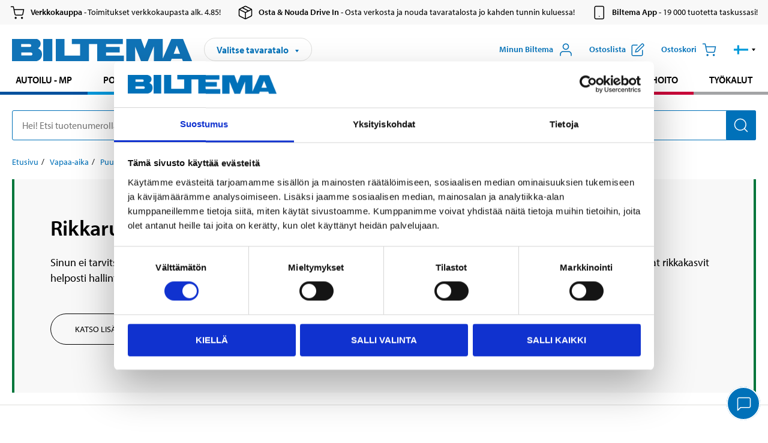

--- FILE ---
content_type: text/html; charset=utf-8
request_url: https://www.biltema.fi/vapaa-aika/puutarha/istuttaminen/rikkaruohojen-torjunta/
body_size: 16998
content:

<!DOCTYPE html>
<!--[if IE]><html class="lt-ie10" lang="fi"><![endif]-->
<!--[if !IE]><!-->
<html lang="fi">
<!--<![endif]-->

<head>
        <title>Rikkakasvien torjunta – poista rikkaruohot helposti ja tehokkaasti - Biltema.fi</title>
        <meta name="description" content="Tutustu torjuntavaihtoehtojen valikoimaamme ja h&#228;vit&#228; rikkakasvit puutarhastasi tehokkaasti. Osta verkosta tai l&#228;himm&#228;st&#228; myym&#228;l&#228;st&#228;mme." />

    <meta charset="utf-8" />
    <meta content="IE=edge" http-equiv="X-UA-Compatible" />
    <meta name="viewport" content="width=device-width, initial-scale=1" />
    <meta name="biltema" content="BT20W20" />
    <meta name="version" content="4.0.0.16289" />
    <meta name="generated" content="25.1.2026 10.41.51" />
    <meta name="theme-color" content="#0071b9" />

        <meta name="google-site-verification" content="Ezc2kOwR8-NSSIJH-8R5-9NHUkMPHFkGe3RbUlkmnXs" />


    <script>
        var _imbox = _imbox || [];
        var dataLayer = [];
    </script>

    <script>
        var svgIcons = new XMLHttpRequest();
        svgIcons.open("GET", "/dist/img/svg/svgsprite.svg?v=4.0.0.16289", true);
        svgIcons.send();
        svgIcons.onload = function () {
            if (svgIcons.status < 200 || svgIcons.status >= 400) return;
            var insertSvg = function () { window.document.body.insertAdjacentHTML('afterbegin', '<div class="svg--hide">' + svgIcons.responseText + '</div>'); };
            if (window.document.body) insertSvg();
            else window.document.addEventListener('DOMContentLoaded', insertSvg);
        }
    </script>

    <!-- Google Tag Manager -->
    <script>
        (function(w,d,s,l,i){w[l]=w[l]||[];w[l].push({'gtm.start':
            new Date().getTime(),event:'gtm.js'});var f=d.getElementsByTagName(s)[0],
            j=d.createElement(s),dl=l!='dataLayer'?'&l='+l:'';j.async=true;j.src=
            'https://www.googletagmanager.com/gtm.js?id='+i+dl;f.parentNode.insertBefore(j,f);
        })(window,document,'script','dataLayer','GTM-MBNCJRDW');
    </script>
    <!-- End Google Tag Manager -->

    <script>
        function getCookieValue(cookieName) {
            const cookies = document.cookie.split('; ');
            for (let cookie of cookies) {
                const [name, value] = cookie.split('=');
                if (name === cookieName) {
                    return decodeURIComponent(value);
                }
            }
            return null;
        }
        try {
            const cookieValue = getCookieValue("biltema__user");
            if (cookieValue && cookieValue !== "") {
                const data = JSON.parse(cookieValue);
                window.dataLayer = window.dataLayer || [];
                window.dataLayer.push({
                    login_status: "logged in",
                    user_id: data.id,
                });
            } else {
                window.dataLayer = window.dataLayer || [];
                window.dataLayer.push({
                    login_status: "logged out",
                });
            }
        } catch (error) {
            console.log("An GA event error occurred:", error);
        }
    </script>

    
    

        <meta property="og:type" content="productListing" />
        <meta property="og:title" content="Rikkaruohojen torjunta" />
        <meta property="og:url" content="https://www.biltema.fi/vapaa-aika/puutarha/istuttaminen/rikkaruohojen-torjunta/" />

    
    
                <!-- Test of Google FAQ -->

        <script type="application/ld+json">
        {
            "@context": "https://schema.org",
            "@type": "FAQPage",
            "mainEntity": [
                    
                        {
                            "@type": "Question",
                            "name": "Koska rikkakasvien torjunta-aineita käytetään?",
                            "acceptedAnswer": {
                                "@type": "Answer",
                                "text": "Torjunta-aineita tulee käyttää ensisijaisesti maaliskuun ja syyskuun välisenä aikana. Tällöin rikkakasvit kasvavat eniten ja torjunta-aineet saavuttavat ne tehokkaimmin."
                            }
                        }
                    
                        ,
                    
                        {
                            "@type": "Question",
                            "name": "Mikä on paras tapa rikkaruohojen poistamiseen?",
                            "acceptedAnswer": {
                                "@type": "Answer",
                                "text": "Voit poistaa niitä rikkakasvien torjunta-aineilla tai käsin. Paras tapa riippuu siitä, missä rikkakasvit kasvavat. Voit esimerkiksi kitkeä tai polttaa rikkakasvit tai antaa niiden lakastua rikkakasvien torjunta-ainetta käyttämällä."
                            }
                        }
                    
            ]
        }
        </script>
                <!-- End test of Google FAQ -->


    <link rel="preconnect" href="https://www.googletagmanager.com">
    <link rel="preconnect" href="https://use.typekit.net">
    <link rel="preconnect" href="https://checkout.biltema.com">
    <link rel="preconnect" href="https://shelflocation.biltema.com">
    <link rel="preconnect" href="https://stock.biltema.com">

    <link rel="preload" as="style" href="/dist/css/main.css?v=4.0.0.16289">
    <link rel="preload" as="style" href="https://use.typekit.net/ndd4sqw.css" crossorigin>
    <link rel="stylesheet" href="/dist/css/main.css?v=4.0.0.16289">
    <link rel="stylesheet" href="https://use.typekit.net/ndd4sqw.css" crossorigin>

<link rel="canonical" href="https://www.biltema.fi/vapaa-aika/puutarha/istuttaminen/rikkaruohojen-torjunta/" /><link rel="alternate" href="https://www.biltema.fi/vapaa-aika/puutarha/istuttaminen/rikkaruohojen-torjunta/" hreflang="fi-fi" />
<link rel="alternate" href="https://www.biltema.se/fritid/tradgard/plantering/ograsbekampning/" hreflang="sv-se" />
<link rel="alternate" href="https://www.biltema.se/en-se/leisure/garden/planting/weedkiller/" hreflang="en-se" />
<link rel="alternate" href="https://www.biltema.dk/fritid/haven/plantning/ukrudtsbekampning/" hreflang="da-dk" />
<link rel="alternate" href="https://www.biltema.dk/en-dk/leisure/garden/planting/weedkiller/" hreflang="en-dk" />
<link rel="alternate" href="https://www.biltema.fi/en-fi/leisure/garden/planting/weedkiller/" hreflang="en-fi" />
<link rel="alternate" href="https://www.biltema.fi/sv-fi/fritid/tradgard/plantering/ograsbekampning/" hreflang="sv-fi" />
<link rel="alternate" href="https://www.biltema.no/fritid/hage/planting/ugressbekjemping/" hreflang="nb-no" />
<link rel="alternate" href="https://www.biltema.no/en-no/leisure/garden/planting/weedkiller/" hreflang="en-no" />

    
        <link rel="stylesheet" href="/dist/css/productListingPage.0d30b01024.min.css">

    <script>
        const pathname = window.location.pathname;
        const host = window.location.host;
        [
            "/da-dk",
            "/fi-fi",
            "/nb-no",
            "/sv-se"
        ].forEach((translationSubPath) => {
            const topLevelDomain = translationSubPath.slice(4, 6);
            if (pathname.slice(0, 6).toLowerCase() === translationSubPath && !host.endsWith(topLevelDomain) && !host.endsWith("com")) {
                window.location.replace(`https://${host.slice(0, host.length - 2)}${topLevelDomain}${pathname.slice(6)}`);
            }
        });
        [
            "/en-dk",
            "/en-fi",
            "/en-no",
            "/en-se",
            "/sv-fi",
        ].forEach((translationSubPath) => {
            const topLevelDomain = translationSubPath.slice(4, 6);
            if (pathname.slice(0, 6).toLowerCase() === translationSubPath && !host.endsWith(topLevelDomain) && !host.endsWith("com")) {
                window.location.replace(`https://${host.slice(0, host.length - 2)}${topLevelDomain}${translationSubPath}${pathname.slice(6)}`);
            }
        });
    </script>
<script>NS_CSM_td=56011013;NS_CSM_pd=275116667;NS_CSM_u="/clm10";NS_CSM_col="AAAAAAVU6pchj1apqScVfE5tSDCfThnY7z1OuNUnXXRyZgKF0E2fw3lN9Edpb2YAfpIufapgr9glUAVr/xxVbsdDQrkg";</script><script type="text/javascript">function sendTimingInfoInit(){setTimeout(sendTimingInfo,0)}function sendTimingInfo(){var wp=window.performance;if(wp){var c1,c2,t;c1=wp.timing;if(c1){var cm={};cm.ns=c1.navigationStart;if((t=c1.unloadEventStart)>0)cm.us=t;if((t=c1.unloadEventEnd)>0)cm.ue=t;if((t=c1.redirectStart)>0)cm.rs=t;if((t=c1.redirectEnd)>0)cm.re=t;cm.fs=c1.fetchStart;cm.dls=c1.domainLookupStart;cm.dle=c1.domainLookupEnd;cm.cs=c1.connectStart;cm.ce=c1.connectEnd;if((t=c1.secureConnectionStart)>0)cm.scs=t;cm.rqs=c1.requestStart;cm.rss=c1.responseStart;cm.rse=c1.responseEnd;cm.dl=c1.domLoading;cm.di=c1.domInteractive;cm.dcls=c1.domContentLoadedEventStart;cm.dcle=c1.domContentLoadedEventEnd;cm.dc=c1.domComplete;if((t=c1.loadEventStart)>0)cm.ls=t;if((t=c1.loadEventEnd)>0)cm.le=t;cm.tid=NS_CSM_td;cm.pid=NS_CSM_pd;cm.ac=NS_CSM_col;var xhttp=new XMLHttpRequest();if(xhttp){var JSON=JSON||{};JSON.stringify=JSON.stringify||function(ob){var t=typeof(ob);if(t!="object"||ob===null){if(t=="string")ob='"'+ob+'"';return String(ob);}else{var n,v,json=[],arr=(ob&&ob.constructor==Array);for(n in ob){v=ob[n];t=typeof(v);if(t=="string")v='"'+v+'"';else if(t=="object"&&v!==null)v=JSON.stringify(v);json.push((arr?"":'"'+n+'":')+String(v));}return(arr?"[":"{")+String(json)+(arr?"]":"}");}};xhttp.open("POST",NS_CSM_u,true);xhttp.send(JSON.stringify(cm));}}}}if(window.addEventListener)window.addEventListener("load",sendTimingInfoInit,false);else if(window.attachEvent)window.attachEvent("onload",sendTimingInfoInit);else window.onload=sendTimingInfoInit;</script></head>

<body>
    <!-- Google Tag Manager (noscript) -->
    <noscript>
        <iframe src="https://www.googletagmanager.com/ns.html?id=GTM-MBNCJRDW" accesskey=""height="0" width="0" style="display:none;visibility:hidden"></iframe>
    </noscript>
    <!-- End Google Tag Manager (noscript) -->

    <div href="#react__bypassblock" id="react__bypassblock" class="bypassblock"></div>

    <div id="overlay-root" tabindex="-1" id="react__bypassblock"></div>
    <div id="everything-sticky" tabindex="-1"></div>
    <div id="modal-root" tabindex="-1"></div>
    <div id="react__alert" tabindex="-1"></div>
    
    <input tabindex="-1" type="hidden" id="react__config__field"
           data-version="4.0.0.16289"
           data-currencysymbol=",-"
           data-marketindex="3"
           data-marketlanguage="fi"
           data-locale="fi-FI"
           data-currency="EUR"
           data-imagesbaseurl="https://productimages.biltema.com/v1/image/"
           data-imagesarticlebaseurl="https://productimages.biltema.com/v1/image/article/"
           data-imagesproductbaseurl="https://productimages.biltema.com/v1/image/product/"
           data-trackorderbaseurl="https://trackorder.biltema.com/v1/"
           data-stockbaseurl="https://stock.biltema.com/v1/stock/"
           data-shelfbaseurl="https://shelflocation.biltema.com/v2/ShelfLocation/"
           data-typeaheadbaseurl="https://find.biltema.com/v4/web/typeahead/"
           data-productsbaseurl="https://find.biltema.com/v1/web/products/"
           data-documentsbaseurl="https://docs.biltema.com/"
           data-friendsbaseurl="https://my.biltema.com/"
           data-articlebaseurl="https://articles.biltema.com/"
           data-pricingbaseurl="https://price.biltema.com/v2/"
           data-storesbaseurl="https://stores.biltema.com/v1"
           data-webshopstoreid="399"
           data-EnergyBadgeIds="6,7,8,9,10,11,12,43,44,45,46,48,49,50,55,56,57,58,61,63,70,71,72,73,74,79,80,81,83,84,88,89,90,91,92,93,94"
           data-shoppinglisturl="/ostoskori/"
           data-hasmybiltema="True"
           data-mybiltemarooturl="/minun-biltema/"
           data-recommendationbaseurl="https://productrecommendations.biltema.com/v1"
           data-checkoutsiteurl="https://checkout.biltema.fi/"
           data-checkoutbaseurl="https://checkout.biltema.com/"
           data-trackordersiteurl="https://trackorder.biltema.fi/"
           data-payandcollectinformationpageurl="/tietoja-biltemasta/asiakaspalvelu/ostamiseen-liittyvaa-tietoa/osta-ja-nouda/miten-osta-ja-nouda-toimii/"
           data-haspayandcollect="True"
           data-searchlandingpage="/hakusivu/"
           data-rekopage="/auton-varaosahaku/"
           data-rekolandingpage="/autoilu---mp/"
           data-mcCategory="/autoilu---mp/moottoripyoraily/"
           data-trailerCategory=""
           data-caravanCategory="/vapaa-aika/caravan-tarvikkeet/"
           data-rekobaseurl="https://reko.biltema.com/v1/Reko/"
           data-rekoapiurl="https://reko2.biltema.com/" 
           data-mybiltemaapiurl="https://my.biltema.com/"/>



    <span id="react__statetrigger" tabindex="-1"></span>
        <div class="header__info s__show--on-desktop--small--up">
            <div class="header__info__center">

                        <a href="/tietoja-biltemasta/asiakaspalvelu/ostamiseen-liittyvaa-tietoa/verkkokauppa/" class="header__info__item link--black">
                            <svg class="icon__m icon__left" aria-hidden="true" >
                                <use xlink:href="#icon__cart"></use>
                            </svg>
                            <span class="font__myriad--semibold">Verkkokauppa</span>
                            <span>&nbsp- Toimitukset verkkokaupasta alk. 4.85!</span>
                        </a>
                        <a href="/osta---nouda-drive-in/miten-osta---nouda-drive-in-palvelu-toimii/" class="header__info__item link--black">
                            <svg class="icon__m icon__left" aria-hidden="true" >
                                <use xlink:href="#icon__box"></use>
                            </svg>
                            <span class="font__myriad--semibold">Osta &amp; Nouda Drive In</span>
                            <span>&nbsp- Osta verkosta ja nouda tavaratalosta jo kahden tunnin kuluessa!</span>
                        </a>
                        <a href="/tietoja-biltemasta/asiakaspalvelu/palvelut/biltema-sovellus-puhelimeen/" class="header__info__item link--black">
                            <svg class="icon__m icon__left" aria-hidden="true" >
                                <use xlink:href="#icon__smartphone"></use>
                            </svg>
                            <span class="font__myriad--semibold">Biltema App</span>
                            <span>&nbsp- 19 000 tuotetta taskussasi!</span>
                        </a>

            </div>
        </div>
    <div class="header__container">
        <header role="banner" class="header">

            <button type="button" class="button__menu s__hide--on-tablet--large--up" aria-label="Valikkovaihtoehdot" onClick="javascript:window.toggleMenu(true, '')">
                <svg class="icon icon__blue" aria-hidden="true">
                    <use xlink:href="#icon__hamburger"></use>
                </svg>
                <span class="s__visibility--hidden">Valikko</span>
            </button>

            <a href="/" class="header__logo">
                <img src="/dist/img/logos/biltema-logo.svg" class="header__logo--img" alt="Biltema logo" />
            </a>


<div id="react__storeselector" class="s__noprint"></div>




<nav class="nav__features js__navfeaturemenu">
    <ul>
            <li id="myBiltemaTopMenuItem">
                <button class="button" type="button" onclick="javascript:window.toggleMyBiltemaOverview(true);"
                    aria-label="Avaa Oma Biltema -valikko">
                    <span
                        class="s__show--on-desktop--small--up button__copy--left margin__bottom--auto">Minun Biltema</span>
                    <span class="s__show--on-desktop--small--up button__copy--left s__loggedin s__hide">
                        <span class="s__login__message">
                            Tervetuloa
                        </span>
                        <!--  -->
                    </span>
                    <svg class="icon__m icon__blue margin__bottom--auto" aria-hidden="true">
                        <use xlink:href="#icon__user"></use>
                    </svg>
                </button>
            </li>

            <li>
                <button type="button" onclick="javascript:window.toggleMyBiltemaWishList(true);"
                    title="N&#228;yt&#228; ostoslista"
                    aria-label="N&#228;yt&#228; ostoslista">
                    <span
                        class="s__show--on-desktop--small--up button__copy--left margin__bottom--auto">Ostoslista</span>
                    <svg class="icon__m icon__blue margin__bottom--auto" aria-hidden="true">
                        <use xlink:href="#icon__add-to-list"></use>
                        <span class="s__hide icon__itemindicator icon__itemindicator--grey" id="wishlistIndicator"></span>
                    </svg>
                </button>
            </li>

        <li>
            <button type="button" onclick="javascript:window.toggleCart(true);"
                aria-label="Ostoskori">
                <span
                    class="s__show--on-desktop--small--up button__copy--left margin__bottom--auto">Ostoskori</span>
                <svg class="icon__m icon__blue margin__bottom--auto" aria-hidden="true">
                    <use xlink:href="#icon__cart"></use>
                    <span class="s__hide icon__itemindicator icon__itemindicator--grey" id="cartIndicator"></span>
                </svg>
            </button>
        </li>



    <li class="lang__selector--desktop s__show--on-tablet--large--up">
        <a href="javascript:void(0);" title="Valittu kieli: Suomi (Suomi)" class="js__navfeature--toggle" role="button" aria-label="Valittu kieli: Suomi (Suomi), Katso t&#228;st&#228; valittavana olevat kielivaihtoehdot">
            <svg class="icon" aria-label="Valittu kieli: Suomi (Suomi)">
                <use xlink:href="#icon__flag--FI"></use>
            </svg>
            <svg class="icon__right icon__xxs icon__black" aria-hidden="true">
                <use xlink:href="#icon__arrow--rounded"></use>
            </svg>
        </a>
        <div class="js__navfeature--dropdown langselector--dropdown">
            <ul>
                    <li>
                        <a href="/vapaa-aika/puutarha/istuttaminen/rikkaruohojen-torjunta/" title="Valitse kieli: Suomi (Suomi)">
                            <svg class="icon icon__left" aria-label="Valitse kieli: Suomi (Suomi)">
                                <use xlink:href="#icon__flag--FI"></use>
                            </svg>
                            <span>Suomi (Suomi)</span>
                        </a>
                    </li>
                    <li>
                        <a href="/en-fi/leisure/garden/planting/weedkiller/" title="Valitse kieli: English (Finland)">
                            <svg class="icon icon__left" aria-label="Valitse kieli: English (Finland)">
                                <use xlink:href="#icon__flag--EN"></use>
                            </svg>
                            <span>English (Finland)</span>
                        </a>
                    </li>
                    <li>
                        <a href="/sv-fi/fritid/tradgard/plantering/ograsbekampning/" title="Valitse kieli: Svenska (Finland)">
                            <svg class="icon icon__left" aria-label="Valitse kieli: Svenska (Finland)">
                                <use xlink:href="#icon__flag--SV"></use>
                            </svg>
                            <span>Svenska (Finland)</span>
                        </a>
                    </li>
            </ul>
        </div>
    </li>

    </ul>
</nav>


<div id="react__menu__cart"></div>
<div id="react__menu__mybiltema__overview"></div>
<div id="react__menu__mybiltema__wishlist"></div>
<div id="react__menu__storeSelector"></div>
<div id="react__menu__highlight"></div>

        </header>
    </div>

    <div id="react__mainmenu" class="relative">
        <div class="nav__container s__show--on-tablet--large--up js__menu">
            <nav class="nav__main ">

                <div class="nav__actions s__hide--on-tablet--large--up">
                    <button type="button" class="button__close button__right js__menu--close" aria-label="Sulje valikko">
                        <svg class="icon__s icon__left" aria-hidden="true">
                            <use xlink:href="#icon__close"></use>
                        </svg>
                        <span>Sulje</span>
                    </button>
                </div>



    <ul role="menu" class="nav__menu nav__menu--initial">
            <li role="menuitem" class="border-color--car--mc">
                <a href="/autoilu---mp/">Autoilu - MP</a>
            </li>
            <li role="menuitem" class="border-color--bike">
                <a href="/polkupyorat/">Polkupy&#246;r&#228;t</a>
            </li>
            <li role="menuitem" class="border-color--boat">
                <a href="/veneily/">Veneily</a>
            </li>
            <li role="menuitem" class="border-color--leisure">
                <a href="/vapaa-aika/">Vapaa-aika</a>
            </li>
            <li role="menuitem" class="border-color--home">
                <a href="/koti/">Koti</a>
            </li>
            <li role="menuitem" class="border-color--office">
                <a href="/toimisto---tekniikka/">Toimisto - Multimedia</a>
            </li>
            <li role="menuitem" class="border-color--construction">
                <a href="/rakentaminen/">Rakentaminen</a>
            </li>
            <li role="menuitem" class="border-color--carcare">
                <a href="/autonhoito/">Autonhoito</a>
            </li>
            <li role="menuitem" class="border-color--tools">
                <a href="/tyokalut/">Ty&#246;kalut</a>
            </li>
    </ul>






    <div class="s__hide--on-tablet--large--up langselector--mobile langselector--in-menu">

        <a href="#" title="Valittu kieli: Suomi (Suomi)" class="js__dropdown--toggle langselector__button" role="button" aria-label="Valittu kieli: Suomi (Suomi), Katso t&#228;st&#228; valittavana olevat kielivaihtoehdot">
            <div class="langselector__headline">
                Valitse kieli:
            </div>

            <div class="langselector__selected s__show--on-mobile--medium--up">
                Suomi (Suomi)
            </div>

            <svg class="icon icon__m" aria-label="Valitse kieli: Suomi (Suomi)">
                <use xlink:href="#icon__flag--FI"></use>
            </svg>
            <svg class="icon__right icon__xxs icon__black" aria-hidden="true">
                <use xlink:href="#icon__arrow--rounded"></use>
            </svg>
        </a>

        <div class="js__dropdown s__expandable">
            <ul class="langselector__list">
                    <li>
                        <a href="/vapaa-aika/puutarha/istuttaminen/rikkaruohojen-torjunta/" title="Valitse kieli: Suomi (Suomi)">
                            <svg class="icon icon__left" aria-label="Valitse kieli: Suomi (Suomi)">
                                <use xlink:href="#icon__flag--FI"></use>
                            </svg>
                            <span>Suomi (Suomi)</span>
                        </a>
                    </li>
                    <li>
                        <a href="/en-fi/leisure/garden/planting/weedkiller/" title="Valitse kieli: English (Finland)">
                            <svg class="icon icon__left" aria-label="Valitse kieli: English (Finland)">
                                <use xlink:href="#icon__flag--EN"></use>
                            </svg>
                            <span>English (Finland)</span>
                        </a>
                    </li>
                    <li>
                        <a href="/sv-fi/fritid/tradgard/plantering/ograsbekampning/" title="Valitse kieli: Svenska (Finland)">
                            <svg class="icon icon__left" aria-label="Valitse kieli: Svenska (Finland)">
                                <use xlink:href="#icon__flag--SV"></use>
                            </svg>
                            <span>Svenska (Finland)</span>
                        </a>
                    </li>
            </ul>
        </div>
    </div>





                


    <ul role="menu" class="nav__support--strong s__hide--on-tablet--large--up">
            <li role="menuitem">
                <a href="/tietoja-biltemasta/asiakaspalvelu/" title="Asiakaspalvelu">Asiakaspalvelu</a>
            </li>
            <li role="menuitem">
                <a href="/tietoja-biltemasta/biltema-cafe/">Biltema Cafe</a>
            </li>
            <li role="menuitem">
                <a href="/tavaratalot/" title="Tavaratalot">Tavaratalot ja aukioloajat</a>
            </li>
            <li role="menuitem">
                <a href="/tietoja-biltemasta/asiakaspalvelu/ostamiseen-liittyvaa-tietoa/verkkokauppa/yleiset-ehdot/">Toimitustavat ja -maksut</a>
            </li>
            <li role="menuitem">
                <a href="/uutta-ja-hyodyllista/">Uutiset</a>
            </li>
            <li role="menuitem">
                <a href="javascript:window.CookieConsent.show();" title="Evästeasetukset">Ev&#228;steasetukset</a>
            </li>
    </ul>



                


    <ul role="menu" class="nav__support s__hide--on-tablet--large--up">
            <li role="menuitem">
                <a href="/tietoja-biltemasta/toihin-biltemaan/avoimet-tyopaikat/" title="Avoimet työpaikat">Avoimet ty&#246;paikat</a>
            </li>
            <li role="menuitem">
                <a href="/tietoja-biltemasta/asiakaspalvelu/palvelut/esitteet2/">Esitteet</a>
            </li>
            <li role="menuitem">
                <a href="/tietoja-biltemasta/" title="Tietoa Biltemasta">Tietoa Biltemasta</a>
            </li>
    </ul>



            </nav>
        </div>
    </div>

    <div class="quicksearch__target" id="react__quicksearch">
        <div class="quicksearch__temporary-wrapper">
            <div class="quicksearch__container">
            <div>
                <div role="search" class="quicksearch">
                    <input type="search" class="quicksearch__input" data-placeholderdesktop="Hei! Etsi tuotenumerolla, rekisterinumerolla, OE-numerolla tai vapaalla tekstill&#228;." data-placeholdermobile="Hae tekstill&#228; tai rekisterinumerolla." placeholder="" value="" aria-labellby="searchbutton" />
                    <button id="searchbutton" type="button" class="button__search button__solid--blue" aria-label="Hae tuotteen tai kategorian nimell&#228;">
                        <svg class="icon icon__white" aria-hidden="true">
                            <use xlink:href="#icon__search"></use>
                        </svg>
                        <span class="s__visibility--hidden">Hae</span>
                    </button>
                </div>
            </div>
        </div>
        </div>
    </div>

        <div id="react__largeSiteAlert"></div>
            <div id="react__zissionchat"></div>

    <main id="react__maincontent" tabindex="-1">
        






<main id="react__productlisting-page" class="productlisting" data-identifier="998">

    <div class="page__grid" id="productlisting__description">

        <div class="maxwidth--66">



    <nav class="breadcrumb" aria-label="Navigera sidhierarkin">
        <ol>
                        <li><a href="/" aria-label="Jatka: Etusivu">Etusivu</a></li>
                        <li><a href="/vapaa-aika/" aria-label="Jatka: Vapaa-aika">Vapaa-aika</a></li>
                        <li><a href="/vapaa-aika/puutarha/" aria-label="Jatka: Puutarha">Puutarha</a></li>
                        <li><a href="/vapaa-aika/puutarha/istuttaminen/" aria-label="Jatka: Istuttaminen">Istuttaminen</a></li>
                        <li>Rikkaruohojen torjunta</li>
        </ol>
    </nav>

        </div>

    </div>


<div id="react__category-introduction">
  <div class="MC17bMcjjI1OXozTRfPegg=="><div class="jz+jNIzupkL+iUcnwIHAQQ== business-areas__border-color--leisure"><div class="CP8sowZgiA0jvoCKpXlL1Q=="><div class="Tu8HWd7cdH16+zU6p-v4LA=="><h1>Rikkaruohojen torjunta</h1><div><p data-epi-property-name="MainBodyV2">Sinun ei tarvitse olla rikkakasviasiantuntija päästäksesi niistä eroon nurmikollasi. Torjunta-aineiden ja erilaisten käsityökalujen avulla saat rikkakasvit helposti hallintaan. Seuraavassa vinkkaamme muutaman hyödyllisen aineen ja työkalun tästä kategoriasta.</p></div></div></div><div class="+FcPhck30x2MiDupRusMZA== hidden"><div class="hHvt19USXf0Kxjs49J0ezg==" aria-hidden="true"><div data-epi-property-name="MainBodyLong" class="HA9CQz9GO0e+40givcC1Gg=="><span><h2>Erilaisia aineita ja ty&ouml;kaluja rikkakasvien torjuntaan</h2>
<p>Rikkaruohot pyrkiv&auml;t kasvamaan juuri siell&auml;, miss&auml; niit&auml; v&auml;hiten halutaan. Niiden torjuntaan on kuitenkin olemassa useita vaihtoehtoja. T&auml;m&auml;n vuoksi l&ouml;yd&auml;t varmasti juuri sellaisen torjunta-aineen tai k&auml;sity&ouml;kalun, joka sopii sinulle.</p>
<p>Muutamia esimerkkej&auml; perinteisist&auml; rikkakasvien torjuntaty&ouml;kaluista ovat k&auml;yt&auml;v&auml;rauta, puutarhakuokka, rikkaruohonpoistaja ja m&ouml;yhennyskuokka. Nyky&auml;&auml;n on kuitenkin tehokkaampiakin tapoja pit&auml;&auml; rikkaruohot loitolla. Biltema tarjoaa seuraavia ymp&auml;rist&ouml;yst&auml;v&auml;llisi&auml; ja k&auml;tevi&auml; ty&ouml;kaluja ja aineita rikkakasvien torjuntaan:</p>
<ul>
<li><strong>Rikkaruohonpoistin on ymp&auml;rist&ouml;yst&auml;v&auml;llinen ja tehokas tapa rikkaruohojen poistamiseen. </strong><br />T&auml;m&auml;n ty&ouml;kalun avulla ved&auml;t rikkakasvit maasta helposti. Lis&auml;ksi ty&ouml;asentosi pysyy mukavana, koska voit k&auml;ytt&auml;&auml; sit&auml; seisten. Erinomainen ty&ouml;kalu voikukkien ja muiden rikkakasvien poistamiseen nurmikoltasi.</li>
<li><strong>Toinen vaihtoehto on niin kutsuttu rikkaruohopoltin.</strong> <br />My&ouml;s se on k&auml;sity&ouml;kalu, mutta kyse on kaasupolttimesta. Ty&ouml;kalun k&auml;ytt&auml;minen on helppoa, ja auttaa torjunnassa polttamalla rikkakasvit.</li>
<li><strong>Rikkakasveja voi poistaa my&ouml;s rikkaruohoetikalla.</strong> T&auml;m&auml;n tyyppinen rikkakasvien torjunta-aine on tehokas apu pinnoilla, joihin on muuten on vaikea ulottua. Joitakin esimerkkej&auml; t&auml;llaisista paikoista ovat betoni- ja kivilaattojen v&auml;lit sek&auml; kulkuv&auml;yl&auml;t ja jalkak&auml;yt&auml;v&auml;t. Tuote levitet&auml;&auml;n rikkaruohojen p&auml;&auml;lle, ja se alkaa toimia jo muutaman tunnin kuluttua. Rikkaruohot kuolevat muutamassa p&auml;iv&auml;ss&auml; eik&auml; niist&auml; tarvitse en&auml;&auml; huolehtia.</li>
</ul>
<p><strong>HUOM! K&auml;yt&auml; rikkaruohoetikkaa varovasti. Lue aina etiketti ja tuotetiedot, ennen kuin aloitat aineen k&auml;ytt&auml;misen.</strong></p><hr /><h2>Usein kysyttyjä kysymyksiä rikkakasvien torjunnasta</h2><h3>Koska rikkakasvien torjunta-aineita käytetään?</h3><p>Torjunta-aineita tulee k&auml;ytt&auml;&auml; ensisijaisesti maaliskuun ja syyskuun v&auml;lisen&auml; aikana. T&auml;ll&ouml;in rikkakasvit kasvavat eniten ja torjunta-aineet saavuttavat ne tehokkaimmin.</p><h3>Mikä on paras tapa rikkaruohojen poistamiseen?</h3><p>Voit poistaa niit&auml; rikkakasvien torjunta-aineilla tai k&auml;sin. Paras tapa riippuu siit&auml;, miss&auml; rikkakasvit kasvavat. Voit esimerkiksi kitke&auml; tai polttaa rikkakasvit tai antaa niiden lakastua rikkakasvien torjunta-ainetta k&auml;ytt&auml;m&auml;ll&auml;.</p></span></div><div><button type="button" class="button__center button__s" tabindex="-1"><svg class="am44guoQ-ER+0ZyoaYMFEQ== flex--no-shrink icon__s icon__arrow--chevron--up" aria-hidden="true"><use href="#icon__arrow--chevron--up" xlink:href="#icon__arrow--chevron--up"></use></svg></button></div></div></div></div></div>
</div>


    

    <div class="productlisting__filtering">
        <div class="productlisting__filtering--flex productlisting__filtering--maxwidth">
            <div>



<div id="react__998">
  <div class="k9S+MOVPnkgbrm0p+UT4Nw==" data-reactroot=""><div class="y58ujy4l0C5rd7tnDKwFeg== business-areas__border-color--leisure"><div class="ACG66JU6LbhrlP2ppg-FDQ=="><a class="WH8-qaF7GyyN8VOLhpDZpA==" href="/vapaa-aika/puutarha/istuttaminen/">Istuttaminen</a></div><ol>

<li class="" data-reactroot=""><div class="jRAk0-7L9WADFU7qKmm-Nw== CwNexuJKsda+DNtEUBPFVg=="><a tabindex="0" href="/vapaa-aika/puutarha/istuttaminen/jatesakit/" aria-label="Jatkahaku:J&#228;tes&#228;kit" class="_9iEYVkyuXiEwVNdtN92AEw==">J&#228;tes&#228;kit</a></div></li>
<li class="" data-reactroot=""><div class="jRAk0-7L9WADFU7qKmm-Nw== CwNexuJKsda+DNtEUBPFVg=="><a tabindex="0" href="/vapaa-aika/puutarha/istuttaminen/jatesakkikarryt/" aria-label="Jatkahaku:J&#228;tes&#228;kkik&#228;rryt" class="_9iEYVkyuXiEwVNdtN92AEw==">J&#228;tes&#228;kkik&#228;rryt</a></div></li>
<li class="" data-reactroot=""><div class="jRAk0-7L9WADFU7qKmm-Nw== CwNexuJKsda+DNtEUBPFVg=="><a tabindex="0" href="/vapaa-aika/puutarha/istuttaminen/kasvihuoneviljely/" aria-label="Jatkahaku:Kasvihuoneviljely" class="_9iEYVkyuXiEwVNdtN92AEw==">Kasvihuoneviljely</a></div></li>
<li class="" data-reactroot=""><div class="jRAk0-7L9WADFU7qKmm-Nw== CwNexuJKsda+DNtEUBPFVg=="><a tabindex="0" href="/vapaa-aika/puutarha/istuttaminen/kasvilaatikot-ja-tarvikkeet/" aria-label="Jatkahaku:Kasvilaatikot ja tarvikkeet" class="_9iEYVkyuXiEwVNdtN92AEw==">Kasvilaatikot ja tarvikkeet</a></div></li>
<li class="" data-reactroot=""><div class="jRAk0-7L9WADFU7qKmm-Nw== CwNexuJKsda+DNtEUBPFVg=="><a tabindex="0" href="/vapaa-aika/puutarha/istuttaminen/kasviravinteet/" aria-label="Jatkahaku:Kasviravinteet" class="_9iEYVkyuXiEwVNdtN92AEw==">Kasviravinteet</a></div></li>
<li class="" data-reactroot=""><div class="jRAk0-7L9WADFU7qKmm-Nw== CwNexuJKsda+DNtEUBPFVg=="><a tabindex="0" href="/vapaa-aika/puutarha/istuttaminen/kasvituet-ja-saleikot/" aria-label="Jatkahaku:Kasvituet ja s&#228;leik&#246;t" class="_9iEYVkyuXiEwVNdtN92AEw==">Kasvituet ja s&#228;leik&#246;t</a></div></li>
<li class="" data-reactroot=""><div class="jRAk0-7L9WADFU7qKmm-Nw== CwNexuJKsda+DNtEUBPFVg=="><a tabindex="0" href="/vapaa-aika/puutarha/istuttaminen/korit-ja-keraajat/" aria-label="Jatkahaku:Korit ja ker&#228;&#228;j&#228;t" class="_9iEYVkyuXiEwVNdtN92AEw==">Korit ja ker&#228;&#228;j&#228;t</a></div></li>
<li class="" data-reactroot=""><div class="jRAk0-7L9WADFU7qKmm-Nw== CwNexuJKsda+DNtEUBPFVg=="><a tabindex="0" href="/vapaa-aika/puutarha/istuttaminen/kuitukankaat/" aria-label="Jatkahaku:Kuitukankaat" class="_9iEYVkyuXiEwVNdtN92AEw==">Kuitukankaat</a></div></li>
<li class="" data-reactroot=""><div class="jRAk0-7L9WADFU7qKmm-Nw== CwNexuJKsda+DNtEUBPFVg=="><a tabindex="0" href="/vapaa-aika/puutarha/istuttaminen/kukkapenkin-reunukset/" aria-label="Jatkahaku:Kukkapenkin reunukset" class="_9iEYVkyuXiEwVNdtN92AEw==">Kukkapenkin reunukset</a></div></li>
<li class="" data-reactroot=""><div class="jRAk0-7L9WADFU7qKmm-Nw== CwNexuJKsda+DNtEUBPFVg=="><a tabindex="0" href="/vapaa-aika/puutarha/istuttaminen/maanpeitekankaat/" aria-label="Jatkahaku:Maanpeitekankaat" class="_9iEYVkyuXiEwVNdtN92AEw==">Maanpeitekankaat</a></div></li>
<li class="" data-reactroot=""><div class="jRAk0-7L9WADFU7qKmm-Nw== CwNexuJKsda+DNtEUBPFVg=="><a tabindex="0" href="/vapaa-aika/puutarha/istuttaminen/mullat-ja-kevytsora/" aria-label="Jatkahaku:Mullat ja Kevytsora" class="_9iEYVkyuXiEwVNdtN92AEw==">Mullat ja Kevytsora</a></div></li>
<li class="" data-reactroot=""><div class="jRAk0-7L9WADFU7qKmm-Nw== CwNexuJKsda+DNtEUBPFVg=="><a tabindex="0" href="/vapaa-aika/puutarha/istuttaminen/ruohoa-ja-lantaa/" aria-label="Jatkahaku:Nurmikko ja lannoittaminen" class="_9iEYVkyuXiEwVNdtN92AEw==">Nurmikko ja lannoittaminen</a></div></li>
<li class="" data-reactroot=""><div class="jRAk0-7L9WADFU7qKmm-Nw== CwNexuJKsda+DNtEUBPFVg=="><a tabindex="0" href="/vapaa-aika/puutarha/istuttaminen/rikkaruohojen-torjunta/" aria-label="Jatkahaku:Rikkaruohojen torjunta" class="_9iEYVkyuXiEwVNdtN92AEw==">Rikkaruohojen torjunta</a></div></li>
<li class="" data-reactroot=""><div class="jRAk0-7L9WADFU7qKmm-Nw== CwNexuJKsda+DNtEUBPFVg=="><a tabindex="0" href="/vapaa-aika/puutarha/istuttaminen/ruukut/" aria-label="Jatkahaku:Ruukut" class="_9iEYVkyuXiEwVNdtN92AEw==">Ruukut</a></div></li>
<li class="" data-reactroot=""><div class="jRAk0-7L9WADFU7qKmm-Nw== CwNexuJKsda+DNtEUBPFVg=="><a tabindex="0" href="/vapaa-aika/puutarha/istuttaminen/sidontalangat-ja-narut/" aria-label="Jatkahaku:Sidontalangat ja -narut" class="_9iEYVkyuXiEwVNdtN92AEw==">Sidontalangat ja -narut</a></div></li>
<li class="" data-reactroot=""><div class="jRAk0-7L9WADFU7qKmm-Nw== CwNexuJKsda+DNtEUBPFVg=="><a tabindex="0" href="/vapaa-aika/puutarha/istuttaminen/siemenet/" aria-label="Jatkahaku:Siemenet" class="_9iEYVkyuXiEwVNdtN92AEw==">Siemenet</a></div></li>
<li class="" data-reactroot=""><div class="jRAk0-7L9WADFU7qKmm-Nw== CwNexuJKsda+DNtEUBPFVg=="><a tabindex="0" href="/vapaa-aika/puutarha/istuttaminen/viljelytarvikkeet/" aria-label="Jatkahaku:Viljelytarvikkeet" class="_9iEYVkyuXiEwVNdtN92AEw==">Viljelytarvikkeet</a></div></li>  </ol></div></div>
</div>

            </div>
            <div class="page__grid--full">


<div id="react__product-list-filter">
  <div class="-RYm5LZPdPXPhWVyex1JaA=="><button type="button" aria-label="" class="-JYafEQ1TjFs+0wQhS-I5g=="><div class="GD0mydRq9c-+8uBCdcO3Yw=="><p class="UsosT11hx919LKbHnOLQ7Q=="></p><span class="ZEv4XshDwNf8q5x38ix4Cg=="><svg class="flex--no-shrink icon__s icon__blue--dark icon__arrow--right--2" aria-hidden="true"><use href="#icon__arrow--right--2" xlink:href="#icon__arrow--right--2"></use></svg></span></div></button></div><div class="productlisting__header"></div>
</div>

                <div class="page__grid min-height--75" id="react__productfiltercollection">
                    
                    
                    <div class="spinner__container center align--center">
                        <div class="spinner spinner--l spinner--blue"></div>
                    </div>
                </div>
            </div>
        </div>
    </div>

    <div id="react__paging"></div>

</main>



    </main>




<footer id="footer">
    <div class="footer__grid">
        <div class="footer__container center">

            <div class="block">
                <div class="block--inner footer__content">

                        <div class="col s__show--on-tablet--large--up">
                            <div class="inner">
                                


    <h2 class="heading--xs font--uppercase" >
        <a aria-label="Tietoja Biltemasta Tietoa Biltemasta" class="link--white" href="/tietoja-biltemasta/">Tietoa Biltemasta</a>
    </h2>

    <ul class="footer__links">
                <li>
                    <a href="#store-selector"
                       role="button"
                       class="store-trigger"
                       aria-haspopup="dialog"
                       aria-controls="store-selector"
                       aria-expanded="false"
                       aria-label="Tavaratalot ja aukioloajat">
                        Tavaratalot ja aukioloajat
                    </a>
                </li>
                <li>
                    <a href="/osta---nouda-drive-in/miten-osta---nouda-drive-in-palvelu-toimii/"
                       aria-label="Osta &amp; Nouda Drive In">
                        Osta &amp; Nouda Drive In
                    </a>
                </li>
                <li>
                    <a href="/tietoja-biltemasta/asiakaspalvelu/palvelut/uutiskirje/"
                       aria-label="Uutiskirje">
                        Uutiskirje
                    </a>
                </li>
                <li>
                    <a href="/tietoja-biltemasta/biltema-cafe/"
                       aria-label="Biltema Cafe">
                        Biltema Cafe
                    </a>
                </li>
                <li>
                    <a href="/tietoja-biltemasta/liikeidea-ja-konseptimme/"
                       aria-label="Biltema - konseptimme">
                        Biltema - konseptimme
                    </a>
                </li>
                <li>
                    <a href="/document-search/"
                       aria-label="Ohjekirjahaku">
                        Ohjekirjahaku
                    </a>
                </li>
                <li>
                    <a href="/tulevia-tuoteuutuuksia/"
                       aria-label="Tulevia tuoteuutuuksia">
                        Tulevia tuoteuutuuksia
                    </a>
                </li>
                <li>
                    <a href="/tietoja-biltemasta/biltema-globaali-konserni/biltema-real-estate/"
                       aria-label="Biltema Real Estate">
                        Biltema Real Estate
                    </a>
                </li>
                <li>
                    <a href="/tietoja-biltemasta/biltema-foundation/"
                       aria-label="Biltema Foundation">
                        Biltema Foundation
                    </a>
                </li>
                <li>
                    <a href="https://www.oivahymy.fi/hae-yrityksia/"
                       target="_blank"
                       aria-label="Oiva-raporttimme">
                        Oiva-raporttimme
                    </a>
                </li>
                <li>
                    <a href="/autoilu---mp/auton-varaosat/"
                       aria-label="Auton varaosahaku">
                        Auton varaosahaku
                    </a>
                </li>
                <li>
                    <a href="https://www.tiktok.com/@biltemasuomi"
                       target="_blank"
                       aria-label="Seuraa meit&#228; TikTokissa!">
                        Seuraa meit&#228; TikTokissa!
                    </a>
                </li>
    </ul>

                            </div>
                        </div>

                        <div class="col s__show--on-tablet--large--up">
                            


    <h2 class="heading--xs font--uppercase" >
        <a aria-label="Asiakaspalvelu Asiakaspalvelu" class="link--white" href="/tietoja-biltemasta/asiakaspalvelu/">Asiakaspalvelu</a>
    </h2>

    <ul class="footer__links">
                <li>
                    <a href="/uutta-ja-hyodyllista/uutiset/"
                       aria-label="Uutiset">
                        Uutiset
                    </a>
                </li>
                <li>
                    <a href="/tietoja-biltemasta/toihin-biltemaan/avoimet-tyopaikat/"
                       aria-label="Avoimet ty&#246;paikat">
                        Avoimet ty&#246;paikat
                    </a>
                </li>
                <li>
                    <a href="/tietoja-biltemasta/asiakaspalvelu/palvelut/lahjakortti/"
                       aria-label="Lahjakortti">
                        Lahjakortti
                    </a>
                </li>
                <li>
                    <a href="/tietoja-biltemasta/asiakaspalvelu/ostamiseen-liittyvaa-tietoa/biltema-tilikortti/"
                       aria-label="Biltema-kortti">
                        Biltema-kortti
                    </a>
                </li>
                <li>
                    <a href="/tietoja-biltemasta/asiakaspalvelu/tuotetiedot/takaisinkutsut/"
                       aria-label="Takaisinkutsut">
                        Takaisinkutsut
                    </a>
                </li>
                <li>
                    <a href="/tietoja-biltemasta/asiakaspalvelu/kayttoehdot/tietosuojapolitiikka/"
                       aria-label="Tietosuojapolitiikka">
                        Tietosuojapolitiikka
                    </a>
                </li>
                <li>
                    <a href="/tietoja-biltemasta/asiakaspalvelu/kayttoehdot/verkkokaupan-yleiset-ehdot/"
                       aria-label="Toimitusehdot">
                        Toimitusehdot
                    </a>
                </li>
                <li>
                    <a href="/tietoja-biltemasta/asiakaspalvelu/yritysasiakkaille/"
                       aria-label="Yritysasiakkaat">
                        Yritysasiakkaat
                    </a>
                </li>
                <li>
                    <a href="/tietoja-biltemasta/asiakaspalvelu/kayttoehdot/laskutustiedot/"
                       aria-label="Laskutustiedot">
                        Laskutustiedot
                    </a>
                </li>
                <li>
                    <a href="#manage-cookies"
                       role="button"
                       class="manage-cookies"
                       aria-haspopup="dialog"
                       aria-controls="manage-cookies"
                       aria-expanded="false"
                       aria-label="Muokkaa ev&#228;steasetuksia">
                        Muokkaa ev&#228;steasetuksia
                    </a>
                </li>
                <li>
                    <a href="https://birgma.vispato.com/"
                       target="_blank"
                       aria-label="Whistleblowing-ilmoituskanava">
                        Whistleblowing-ilmoituskanava
                    </a>
                </li>
                <li>
                    <a href="/tietoja-biltemasta/asiakaspalvelu/kayttoehdot/evastekaytanto/"
                       aria-label="Ev&#228;stek&#228;yt&#228;nt&#246;">
                        Ev&#228;stek&#228;yt&#228;nt&#246;
                    </a>
                </li>
                <li>
                    <a href="https://surveys.hotjar.com/5c8c81bb-8163-4a09-8fdd-053888e7b504"
                       target="_blank"
                       aria-label="Anna palautetta verkkosivuista">
                        Anna palautetta verkkosivuista
                    </a>
                </li>
    </ul>

                        </div>

                        <div class="col s__hide--on-tablet--large--up">
                            <ul class="footer__links">
                                        <li>
                                            <a href="/tietoja-biltemasta/asiakaspalvelu/"
                                               aria-label="Asiakaspalvelu">
                                                Asiakaspalvelu
                                            </a>
                                        </li>
                                        <li>
                                            <a href="#"
                                               role="button"
                                               class="store-trigger"
                                               aria-haspopup="dialog"
                                               aria-controls="store-selector"
                                               aria-expanded="false"
                                               aria-label="Tavaratalot ja aukioloajat">
                                                Tavaratalot ja aukioloajat
                                            </a>
                                        </li>
                                        <li>
                                            <a href="/tietoja-biltemasta/asiakaspalvelu/palvelut/uutiskirje/"
                                               aria-label="Uutiskirje">
                                                Uutiskirje
                                            </a>
                                        </li>
                                        <li>
                                            <a href="/tietoja-biltemasta/toihin-biltemaan/avoimet-tyopaikat/"
                                               title="Avoimet ty&#246;paikat"
                                               aria-label="Avoimet ty&#246;paikat">
                                                Avoimet ty&#246;paikat
                                            </a>
                                        </li>
                                        <li>
                                            <a href="/Recycle-Bin/biltemarealestate/"
                                               aria-label="Biltema Real Estate">
                                                Biltema Real Estate
                                            </a>
                                        </li>
                                        <li>
                                            <a href="/document-search/"
                                               aria-label="Ohjekirjahaku">
                                                Ohjekirjahaku
                                            </a>
                                        </li>
                                        <li>
                                            <a href="/tietoja-biltemasta/biltema-cafe/"
                                               aria-label="Biltema Cafe">
                                                Biltema Cafe
                                            </a>
                                        </li>
                                        <li>
                                            <a href="javascript:window.toggleManageCookies();"
                                               title="Muokkaa ev&#228;steasetuksia"
                                               aria-label="Muokkaa ev&#228;steasetuksia">
                                                Muokkaa ev&#228;steasetuksia
                                            </a>
                                        </li>
                                        <li>
                                            <a href="/tietoja-biltemasta/asiakaspalvelu/yritysasiakkaille/"
                                               aria-label="Yritysasiakkaat">
                                                Yritysasiakkaat
                                            </a>
                                        </li>
                                        <li>
                                            <a href="https://birgma.vispato.com/"
                                               target="_blank"
                                               aria-label="Whistleblowing-ilmoituskanava">
                                                Whistleblowing-ilmoituskanava
                                            </a>
                                        </li>
                                        <li>
                                            <a href="https://www.tiktok.com/@biltemasuomi"
                                               title="Seuraa meit&#228; TikTokissa!"
                                               target="_blank"
                                               aria-label="Seuraa meit&#228; TikTokissa!">
                                                Seuraa meit&#228; TikTokissa!
                                            </a>
                                        </li>
                            </ul>
                        </div>

                    <div class="col">

                            <div class="s__show--on-tablet--large--up">

                                
                                <h2 class="heading--xs font--uppercase">Ota yhteytt&#228;</h2>

                                <ul class="footer__links">
                                        <li >
                                            <a href="tel:0942705830"
                                               aria-label='Soita asiakaspalveluun numeroon 09 427 05 830'>
                                                09 427 05 830
                                            </a>
                                        </li>
                                                                            <li >
                                            <a href="mailto:asiakaspalvelu@biltema.fi"
                                               aria-label='L&#228;het&#228; s&#228;hk&#246;postia asiakaspalveluun osoitteeseen asiakaspalvelu@biltema.fi'>
                                                asiakaspalvelu@biltema.fi
                                            </a>
                                        </li>
                                </ul>
                            </div>

                            <div class="s__show--on-tablet--large--up" >
                                


    <h2 class="heading--xs font--uppercase" >
        <a aria-label="Lataa Biltema-sovellus puhelimeesi Lataa Biltema-App" class="link--white" href="/tietoja-biltemasta/asiakaspalvelu/palvelut/biltema-sovellus-puhelimeen/">Lataa Biltema-App</a>
    </h2>

    <ul class="footer__links">
                <li>
                    <a href="https://play.google.com/store/apps/details?id=com.biltema.app"
                       aria-label="Android">
                        Android
                    </a>
                </li>
                <li>
                    <a href="https://itunes.apple.com/fi/app/biltema/id435084106?mt=8"
                       aria-label="iOS">
                        iOS
                    </a>
                </li>
    </ul>

                            </div>
                    </div>

                        <div class="col footer__callout s__show--on-tablet--large--up" >

                            <div>
    <h2 class="heading--xs font--uppercase s__show--on-tablet--large--up">Seuraa Biltemaa</h2>

    <ul class="footer__socialmedia">

                <li>
                    <a href="https://www.facebook.com/BiltemaSuomi/" aria-label="Seuraa meit&#228; Facebook">
                        <svg class="icon__l icon__white" aria-hidden="true">
                            <use xlink:href="#icon__facebook"></use>
                        </svg>
                        <span class="s__visibility--hidden">Facebook</span>
                    </a>
                </li>


                <li>
                    <a href="https://www.instagram.com/biltemasuomi/" aria-label="Seuraa meit&#228; Instagram">
                        <svg class="icon__l icon__white" aria-hidden="true">
                            <use xlink:href="#icon__instagram"></use>
                        </svg>
                        <span class="s__visibility--hidden">Instagram</span>
                    </a>
                </li>

                <li>
                    <a href="https://www.youtube.com/user/biltemasoumi/" aria-label="Seuraa meit&#228; Youtube">
                        <svg class="icon__l icon__white" aria-hidden="true">
                            <use xlink:href="#icon__youtube"></use>
                        </svg>
                        <span class="s__visibility--hidden">Youtube</span>
                    </a>
                </li>
    </ul>
</div>

                        </div>

                </div>
            </div>

            <div class="block">
                <div class="block--inner footer__disclaimer">
                    &#169; Biltema Suomi Oy 2026
                </div>
            </div>

        </div>
    </div>
</footer>
    
<div id="react__productStores"></div>



    <div id="react__backtotop" class="backtotop"></div>

    <script>
        window.storeData = window.storeData || [{"storeId":317,"name":"Espoo","opensToday":"10","closesToday":"18","openDate":"","openingText":null,"hasCafe":true,"hasPayAndCollect":true,"hasPayAndCollectStorePickup":true,"hasPayAndCollectDriveIn":true,"hasPayAndCollectDriveInWeightUnlimited":false,"payAndCollectStatusText":null,"websiteUrl":"https://www.biltema.fi/tavaratalot/espoo/","latitude":60.157679,"longitude":24.638004,"address":"Ruukintie 8","email":"asiakaspalvelu@biltema.fi","image":"https://www.biltema.fi/contentassets/a85aacb564c34ae3999893814297f8c0/espoo_1400x600_cafe.jpg","zipCode":"02330","city":"Espoo"},{"storeId":313,"name":"Helsinki","opensToday":"10","closesToday":"18","openDate":"","openingText":null,"hasCafe":false,"hasPayAndCollect":true,"hasPayAndCollectStorePickup":true,"hasPayAndCollectDriveIn":true,"hasPayAndCollectDriveInWeightUnlimited":false,"payAndCollectStatusText":null,"websiteUrl":"https://www.biltema.fi/tavaratalot/helsinki/","latitude":60.285812,"longitude":25.017604,"address":"Akseli 3 (Kehä III)","email":"asiakaspalvelu@biltema.fi","image":"https://www.biltema.fi/contentassets/d5dd52abe0ff420ab1c7dc7e2f1d7b77/stadin-myymala.jpg","zipCode":"00750","city":"Helsinki"},{"storeId":331,"name":"Hyvinkää","opensToday":"10","closesToday":"18","openDate":"","openingText":null,"hasCafe":true,"hasPayAndCollect":true,"hasPayAndCollectStorePickup":true,"hasPayAndCollectDriveIn":true,"hasPayAndCollectDriveInWeightUnlimited":false,"payAndCollectStatusText":null,"websiteUrl":"https://www.biltema.fi/tavaratalot/hyvinkaa/","latitude":60.614644,"longitude":24.808852,"address":"Kotakuumolantie 2","email":"asiakaspalvelu@biltema.fi","image":"https://www.biltema.fi/contentassets/39df6b7f45944bfbbda382500d4e76f6/etusivu_avattu-1.jpg","zipCode":"05840","city":"Hyvinkää"},{"storeId":336,"name":"Hämeenlinna","opensToday":"00","closesToday":"00","openDate":"19 02 2026","openingText":null,"hasCafe":true,"hasPayAndCollect":true,"hasPayAndCollectStorePickup":true,"hasPayAndCollectDriveIn":true,"hasPayAndCollectDriveInWeightUnlimited":false,"payAndCollectStatusText":null,"websiteUrl":"https://www.biltema.fi/tavaratalot/hameenlinna/","latitude":0.0,"longitude":0.0,"address":"Paroistentie 3","email":"asiakaspalvelu@biltema.fi","image":"https://www.biltema.fi/contentassets/90364e6a98ce4e2fa3ebaaa44d71c648/hameenlinna_header1.jpg","zipCode":"13600","city":"Hämeenlinna"},{"storeId":322,"name":"Joensuu","opensToday":"10","closesToday":"18","openDate":"","openingText":null,"hasCafe":false,"hasPayAndCollect":true,"hasPayAndCollectStorePickup":true,"hasPayAndCollectDriveIn":true,"hasPayAndCollectDriveInWeightUnlimited":false,"payAndCollectStatusText":null,"websiteUrl":"https://www.biltema.fi/tavaratalot/joensuu/","latitude":62.619493,"longitude":29.780126,"address":"Voimatie 14","email":"asiakaspalvelu@biltema.fi","image":"https://www.biltema.fi/contentassets/87cd0559dd20472b9de26035de6313c4/joensuun-myymala.jpg","zipCode":"80100","city":"Joensuu"},{"storeId":309,"name":"Jyväskylä","opensToday":"10","closesToday":"18","openDate":"","openingText":null,"hasCafe":true,"hasPayAndCollect":true,"hasPayAndCollectStorePickup":true,"hasPayAndCollectDriveIn":true,"hasPayAndCollectDriveInWeightUnlimited":false,"payAndCollectStatusText":null,"websiteUrl":"https://www.biltema.fi/tavaratalot/jyvaskyla/","latitude":62.268328,"longitude":25.777846,"address":"Seppäläntie 16","email":"asiakaspalvelu@biltema.fi","image":"https://www.biltema.fi/contentassets/90650f68a70c4b51b44b5b23a75e936f/biltema_jyvaskyla_1400x600.jpg","zipCode":"40320","city":"Jyväskylä"},{"storeId":310,"name":"Kaarina","opensToday":"10","closesToday":"18","openDate":"","openingText":null,"hasCafe":false,"hasPayAndCollect":true,"hasPayAndCollectStorePickup":true,"hasPayAndCollectDriveIn":true,"hasPayAndCollectDriveInWeightUnlimited":false,"payAndCollectStatusText":null,"websiteUrl":"https://www.biltema.fi/tavaratalot/kaarina/","latitude":60.414503,"longitude":22.331797,"address":"Jännekatu 8","email":"asiakaspalvelu@biltema.fi","image":"https://www.biltema.fi/globalassets/12.-warehouses/warehouse-images/fi/310---kaarina---st-karins/310_kaarina_vh_1400x600.jpg","zipCode":"20760","city":"Kaarina"},{"storeId":330,"name":"Kangasala","opensToday":"10","closesToday":"18","openDate":"","openingText":null,"hasCafe":true,"hasPayAndCollect":true,"hasPayAndCollectStorePickup":true,"hasPayAndCollectDriveIn":true,"hasPayAndCollectDriveInWeightUnlimited":false,"payAndCollectStatusText":null,"websiteUrl":"https://www.biltema.fi/tavaratalot/kangasala/","latitude":61.4805662,"longitude":23.971059,"address":"Vällintie 12","email":"asiakaspalvelu@biltema.fi","image":"https://www.biltema.fi/contentassets/9e6137e6863f431a8e100ae809b5693b/kangasala_header_2.png","zipCode":"36220","city":"Kangasala"},{"storeId":332,"name":"Kemi","opensToday":"10","closesToday":"18","openDate":"","openingText":null,"hasCafe":true,"hasPayAndCollect":true,"hasPayAndCollectStorePickup":true,"hasPayAndCollectDriveIn":true,"hasPayAndCollectDriveInWeightUnlimited":true,"payAndCollectStatusText":null,"websiteUrl":"https://www.biltema.fi/tavaratalot/kemi/","latitude":65.741571,"longitude":24.582351,"address":"Nauskankatu 18","email":"asiakaspalvelu@biltema.fi","image":"https://www.biltema.fi/contentassets/8fcb98b651bd4af08a99f8255aa2a4c0/kemi_1400x600.jpg","zipCode":"94600","city":"Kemi"},{"storeId":308,"name":"Kempele","opensToday":"10","closesToday":"18","openDate":"","openingText":null,"hasCafe":true,"hasPayAndCollect":true,"hasPayAndCollectStorePickup":true,"hasPayAndCollectDriveIn":true,"hasPayAndCollectDriveInWeightUnlimited":false,"payAndCollectStatusText":null,"websiteUrl":"https://www.biltema.fi/tavaratalot/kempele/","latitude":64.905338,"longitude":25.541269,"address":"Myllytie 5","email":"asiakaspalvelu@biltema.fi","image":"https://www.biltema.fi/contentassets/dfe710c2826c4220a6de169dde0fad6e/1kempele_1400x600.jpg","zipCode":"90450","city":"Kempele"},{"storeId":315,"name":"Kokkola","opensToday":"10","closesToday":"18","openDate":"","openingText":null,"hasCafe":false,"hasPayAndCollect":true,"hasPayAndCollectStorePickup":true,"hasPayAndCollectDriveIn":true,"hasPayAndCollectDriveInWeightUnlimited":false,"payAndCollectStatusText":null,"websiteUrl":"https://www.biltema.fi/tavaratalot/kokkola/","latitude":63.830013,"longitude":23.149561,"address":"Heinolankaari 1","email":"asiakaspalvelu@biltema.fi","image":"https://www.biltema.fi/globalassets/12.-warehouses/warehouse-images/fi/315---kokkola---karleby/315_kokkola_vh_1400x600.jpg","zipCode":"67700","city":"Kokkola"},{"storeId":334,"name":"Kouvola","opensToday":"10","closesToday":"18","openDate":"","openingText":null,"hasCafe":true,"hasPayAndCollect":true,"hasPayAndCollectStorePickup":true,"hasPayAndCollectDriveIn":true,"hasPayAndCollectDriveInWeightUnlimited":true,"payAndCollectStatusText":null,"websiteUrl":"https://www.biltema.fi/tavaratalot/kouvola/","latitude":60.877158,"longitude":26.656325,"address":"Tervasharjunkatu 2","email":"asiakaspalvelu@biltema.fi","image":"https://www.biltema.fi/globalassets/12.-warehouses/warehouse-images/fi/tavaratalosivu_jpg.jpg","zipCode":"45720","city":"Kouvola"},{"storeId":316,"name":"Kuopio","opensToday":"10","closesToday":"18","openDate":"","openingText":null,"hasCafe":false,"hasPayAndCollect":true,"hasPayAndCollectStorePickup":true,"hasPayAndCollectDriveIn":true,"hasPayAndCollectDriveInWeightUnlimited":false,"payAndCollectStatusText":null,"websiteUrl":"https://www.biltema.fi/tavaratalot/kuopio/","latitude":62.865418,"longitude":27.628025,"address":"Leväsentie 7","email":"asiakaspalvelu@biltema.fi","image":"https://www.biltema.fi/contentassets/ea3fb3fa2ef64c799dcb29e1587919ba/kuopio_1400x600.jpg","zipCode":"70700","city":"Kuopio"},{"storeId":319,"name":"Lahti","opensToday":"10","closesToday":"18","openDate":"","openingText":null,"hasCafe":false,"hasPayAndCollect":true,"hasPayAndCollectStorePickup":true,"hasPayAndCollectDriveIn":true,"hasPayAndCollectDriveInWeightUnlimited":false,"payAndCollectStatusText":null,"websiteUrl":"https://www.biltema.fi/tavaratalot/lahti/","latitude":60.932674,"longitude":25.629902,"address":"Myyntimiehenkatu 9","email":"asiakaspalvelu@biltema.fi","image":"https://www.biltema.fi/contentassets/92d1007810984b09b88f59c4f9467945/lahti_tavartalo_1400x600.jpg","zipCode":"15700","city":"Lahti"},{"storeId":312,"name":"Lappeenranta","opensToday":"10","closesToday":"18","openDate":"","openingText":null,"hasCafe":true,"hasPayAndCollect":true,"hasPayAndCollectStorePickup":true,"hasPayAndCollectDriveIn":true,"hasPayAndCollectDriveInWeightUnlimited":false,"payAndCollectStatusText":null,"websiteUrl":"https://www.biltema.fi/tavaratalot/lappeenranta/","latitude":61.040538,"longitude":28.22102,"address":"Vanha Viipurintie 131","email":"asiakaspalvelu@biltema.fi","image":"https://www.biltema.fi/contentassets/c011cd0845164013ab49bb629a5e8b93/lappeenranta_1400x600-_2.jpg","zipCode":"53550","city":"Lappeenranta"},{"storeId":335,"name":"Lohja","opensToday":"10","closesToday":"18","openDate":"","openingText":null,"hasCafe":true,"hasPayAndCollect":true,"hasPayAndCollectStorePickup":true,"hasPayAndCollectDriveIn":true,"hasPayAndCollectDriveInWeightUnlimited":true,"payAndCollectStatusText":null,"websiteUrl":"https://www.biltema.fi/tavaratalot/lohja/","latitude":60.220713,"longitude":24.029964,"address":"Raviradankatu 9","email":"asiakaspalvelu@biltema.fi","image":"https://www.biltema.fi/contentassets/47abd350215f4e8e8b375c37d25e47d3/lohja_1400x600.jpg","zipCode":"08700","city":"Lohja"},{"storeId":326,"name":"Mikkeli","opensToday":"10","closesToday":"18","openDate":"","openingText":null,"hasCafe":true,"hasPayAndCollect":true,"hasPayAndCollectStorePickup":true,"hasPayAndCollectDriveIn":true,"hasPayAndCollectDriveInWeightUnlimited":false,"payAndCollectStatusText":null,"websiteUrl":"https://www.biltema.fi/tavaratalot/mikkeli/","latitude":61.7112954,"longitude":27.3362105,"address":"Katajalahdentie 10","email":"asiakaspalvelu@biltema.fi","image":"https://www.biltema.fi/contentassets/5f337a44287e48629f7b9a304d49ec35/mikkeli_header.jpg","zipCode":"50180","city":"Mikkeli"},{"storeId":328,"name":"Pori","opensToday":"10","closesToday":"18","openDate":"","openingText":null,"hasCafe":true,"hasPayAndCollect":true,"hasPayAndCollectStorePickup":true,"hasPayAndCollectDriveIn":true,"hasPayAndCollectDriveInWeightUnlimited":false,"payAndCollectStatusText":null,"websiteUrl":"https://www.biltema.fi/tavaratalot/pori/","latitude":61.455828,"longitude":21.828127,"address":"Mikkolantie 18","email":"asiakaspalvelu@biltema.fi","image":"https://www.biltema.fi/contentassets/5031f69e90d149f5a3095f3bfb0935c6/pori_header.jpg","zipCode":"28500","city":"Pori"},{"storeId":333,"name":"Porvoo","opensToday":"10","closesToday":"18","openDate":"","openingText":null,"hasCafe":true,"hasPayAndCollect":true,"hasPayAndCollectStorePickup":true,"hasPayAndCollectDriveIn":true,"hasPayAndCollectDriveInWeightUnlimited":true,"payAndCollectStatusText":null,"websiteUrl":"https://www.biltema.fi/tavaratalot/porvoo/","latitude":60.3881,"longitude":25.6076,"address":"Ratsumestarinkatu 11","email":"asiakaspalvelu@biltema.fi","image":"https://www.biltema.fi/contentassets/0fb299bf902d4892a8b66a544a26139b/biltema_porvoo_1400x600.jpg","zipCode":"06100","city":"Porvoo"},{"storeId":314,"name":"Raisio","opensToday":"10","closesToday":"18","openDate":"","openingText":null,"hasCafe":true,"hasPayAndCollect":true,"hasPayAndCollectStorePickup":true,"hasPayAndCollectDriveIn":true,"hasPayAndCollectDriveInWeightUnlimited":false,"payAndCollectStatusText":null,"websiteUrl":"https://www.biltema.fi/tavaratalot/raisio/","latitude":60.494442,"longitude":22.224588,"address":"Itäniityntie 13","email":"asiakaspalvelu@biltema.fi","image":"https://www.biltema.fi/globalassets/12.-warehouses/warehouse-images/fi/314---raisio/314_raisio_vh_1400x600.jpg","zipCode":"21280","city":"Raisio"},{"storeId":320,"name":"Riihimäki","opensToday":"10","closesToday":"18","openDate":"","openingText":null,"hasCafe":false,"hasPayAndCollect":true,"hasPayAndCollectStorePickup":true,"hasPayAndCollectDriveIn":true,"hasPayAndCollectDriveInWeightUnlimited":false,"payAndCollectStatusText":null,"websiteUrl":"https://www.biltema.fi/tavaratalot/riihimaki/","latitude":60.721239,"longitude":24.732336,"address":"Merkoksenkatu 4","email":"asiakaspalvelu@biltema.fi","image":"https://www.biltema.fi/globalassets/12.-warehouses/warehouse-images/fi/320---riihimaki/riksu3.jpg","zipCode":"11710","city":"Riihimäki"},{"storeId":318,"name":"Seinäjoki","opensToday":"10","closesToday":"18","openDate":"","openingText":null,"hasCafe":false,"hasPayAndCollect":true,"hasPayAndCollectStorePickup":true,"hasPayAndCollectDriveIn":true,"hasPayAndCollectDriveInWeightUnlimited":false,"payAndCollectStatusText":null,"websiteUrl":"https://www.biltema.fi/tavaratalot/seinajoki/","latitude":62.792316,"longitude":22.877569,"address":"Tehtaantie 2","email":"asiakaspalvelu@biltema.fi","image":"https://www.biltema.fi/globalassets/12.-warehouses/warehouse-images/fi/318---seinajoki/seinajoki_1400x600.jpg","zipCode":"60100","city":"Seinäjoki"},{"storeId":302,"name":"Tampere","opensToday":"10","closesToday":"18","openDate":"","openingText":null,"hasCafe":false,"hasPayAndCollect":true,"hasPayAndCollectStorePickup":true,"hasPayAndCollectDriveIn":true,"hasPayAndCollectDriveInWeightUnlimited":false,"payAndCollectStatusText":null,"websiteUrl":"https://www.biltema.fi/tavaratalot/tampere/","latitude":61.45514,"longitude":23.765922,"address":"Automiehenkatu 9","email":"asiakaspalvelu@biltema.fi","image":"https://www.biltema.fi/globalassets/12.-warehouses/warehouse-images/fi/302---tampere---tammerfors/tampere2.jpg","zipCode":"33840","city":"Tampere"},{"storeId":324,"name":"Vaasa","opensToday":"10","closesToday":"18","openDate":"","openingText":null,"hasCafe":true,"hasPayAndCollect":true,"hasPayAndCollectStorePickup":true,"hasPayAndCollectDriveIn":true,"hasPayAndCollectDriveInWeightUnlimited":false,"payAndCollectStatusText":null,"websiteUrl":"https://www.biltema.fi/tavaratalot/vaasa/","latitude":63.096719,"longitude":21.63738,"address":"Myllärinkatu 1-3","email":"asiakaspalvelu@biltema.fi","image":"https://www.biltema.fi/contentassets/277d320165de4fd5822bd154d11989a9/vaasa_1400x600.jpg","zipCode":"65100","city":"Vaasa"},{"storeId":399,"name":"Verkkokauppa","opensToday":"10","closesToday":"18","openDate":"","openingText":null,"hasCafe":false,"hasPayAndCollect":false,"hasPayAndCollectStorePickup":false,"hasPayAndCollectDriveIn":false,"hasPayAndCollectDriveInWeightUnlimited":false,"payAndCollectStatusText":null,"websiteUrl":null,"latitude":0.0,"longitude":0.0,"address":"Jännekatu 8","email":"asiakaspalvelu@biltema.fi","image":null,"zipCode":"20760","city":"Piispanristi"}];
        window.translations = window.translations || {"closedToday":"Suljettu","openToday":"Avoinna tänään","in":"tavaratalossa"};
        window.languageSelector = window.languageSelector || {"availableLanguages":[{"name":"Suomi (Suomi)","code":"fi","url":"/vapaa-aika/puutarha/istuttaminen/rikkaruohojen-torjunta/","fullName":"fi-FI"},{"name":"English (Finland)","code":"en","url":"/en-fi/leisure/garden/planting/weedkiller/","fullName":"en-FI"},{"name":"Svenska (Finland)","code":"sv","url":"/sv-fi/fritid/tradgard/plantering/ograsbekampning/","fullName":"sv-FI"}],"selectedLanguage":{"name":"Suomi (Suomi)","code":"fi","url":"/vapaa-aika/puutarha/istuttaminen/rikkaruohojen-torjunta/","fullName":null}};
    </script>

    <script src="/dist/js/app.js?v=4.0.0.16289"></script>
    <script src="/dist/js/runtime.c65b45c813.min.js"></script>
    

    <script src="/dist/js/articleListItem.e7088079a8.chunk.min.js"></script>
    <script src="/dist/js/badgesArticle.65f5a79b25.chunk.min.js"></script>
    <script src=""></script>
    <script src="/dist/js/common.667a7e5417.chunk.min.js"></script>

    <script src="/dist/js/componentSlider.1a5c68ef74.chunk.min.js"></script>
    <script src=""></script>
    <script src="/dist/js/imageSlider.03a57ced95.chunk.min.js"></script>
    <script src="/dist/js/ImageSliderBlock.2a2baf06fc.chunk.min.js"></script>

    <script src="/dist/js/infiniteList.8b5fc182d9.chunk.min.js"></script>
    <script src="/dist/js/infoTable.dfb85ad658.chunk.min.js"></script>
    <script src="/dist/js/print.e3d58385b8.chunk.min.js"></script>
    <script src="/dist/js/productGridItem.cad6f87628.chunk.min.js"></script>

    <script src="/dist/js/productListItem.66c683eade.chunk.min.js"></script>
    <script src="/dist/js/RecallSliderListBlock.a77b1aacfa.chunk.min.js"></script>
    <script src=""></script>
    <script src="/dist/js/stockIndicator.a425289810.chunk.min.js"></script>
    
    <script src="/dist/js/swipe.febc910b8a.chunk.min.js"></script>
    <script src="/dist/js/zoomImage.ec78cfc90c.chunk.min.js"></script>

    
        <script src="/dist/js/productListingPage.bbf1da4a41.min.js"></script>
        <script>

window.hydrateCategoryIntroductions([{"containerId":"react__category-introduction","componentProps":{"title":"Rikkaruohojen torjunta","bodyTextIngress":"Sinun ei tarvitse olla rikkakasviasiantuntija päästäksesi niistä eroon nurmikollasi. Torjunta-aineiden ja erilaisten käsityökalujen avulla saat rikkakasvit helposti hallintaan. Seuraavassa vinkkaamme muutaman hyödyllisen aineen ja työkalun tästä kategoriasta.","img":null,"bodyTextLong":"<h2>Erilaisia aineita ja ty&ouml;kaluja rikkakasvien torjuntaan</h2>\n<p>Rikkaruohot pyrkiv&auml;t kasvamaan juuri siell&auml;, miss&auml; niit&auml; v&auml;hiten halutaan. Niiden torjuntaan on kuitenkin olemassa useita vaihtoehtoja. T&auml;m&auml;n vuoksi l&ouml;yd&auml;t varmasti juuri sellaisen torjunta-aineen tai k&auml;sity&ouml;kalun, joka sopii sinulle.</p>\n<p>Muutamia esimerkkej&auml; perinteisist&auml; rikkakasvien torjuntaty&ouml;kaluista ovat k&auml;yt&auml;v&auml;rauta, puutarhakuokka, rikkaruohonpoistaja ja m&ouml;yhennyskuokka. Nyky&auml;&auml;n on kuitenkin tehokkaampiakin tapoja pit&auml;&auml; rikkaruohot loitolla. Biltema tarjoaa seuraavia ymp&auml;rist&ouml;yst&auml;v&auml;llisi&auml; ja k&auml;tevi&auml; ty&ouml;kaluja ja aineita rikkakasvien torjuntaan:</p>\n<ul>\n<li><strong>Rikkaruohonpoistin on ymp&auml;rist&ouml;yst&auml;v&auml;llinen ja tehokas tapa rikkaruohojen poistamiseen. </strong><br />T&auml;m&auml;n ty&ouml;kalun avulla ved&auml;t rikkakasvit maasta helposti. Lis&auml;ksi ty&ouml;asentosi pysyy mukavana, koska voit k&auml;ytt&auml;&auml; sit&auml; seisten. Erinomainen ty&ouml;kalu voikukkien ja muiden rikkakasvien poistamiseen nurmikoltasi.</li>\n<li><strong>Toinen vaihtoehto on niin kutsuttu rikkaruohopoltin.</strong> <br />My&ouml;s se on k&auml;sity&ouml;kalu, mutta kyse on kaasupolttimesta. Ty&ouml;kalun k&auml;ytt&auml;minen on helppoa, ja auttaa torjunnassa polttamalla rikkakasvit.</li>\n<li><strong>Rikkakasveja voi poistaa my&ouml;s rikkaruohoetikalla.</strong> T&auml;m&auml;n tyyppinen rikkakasvien torjunta-aine on tehokas apu pinnoilla, joihin on muuten on vaikea ulottua. Joitakin esimerkkej&auml; t&auml;llaisista paikoista ovat betoni- ja kivilaattojen v&auml;lit sek&auml; kulkuv&auml;yl&auml;t ja jalkak&auml;yt&auml;v&auml;t. Tuote levitet&auml;&auml;n rikkaruohojen p&auml;&auml;lle, ja se alkaa toimia jo muutaman tunnin kuluttua. Rikkaruohot kuolevat muutamassa p&auml;iv&auml;ss&auml; eik&auml; niist&auml; tarvitse en&auml;&auml; huolehtia.</li>\n</ul>\n<p><strong>HUOM! K&auml;yt&auml; rikkaruohoetikkaa varovasti. Lue aina etiketti ja tuotetiedot, ennen kuin aloitat aineen k&auml;ytt&auml;misen.</strong></p><hr /><h2>Usein kysyttyjä kysymyksiä rikkakasvien torjunnasta</h2><h3>Koska rikkakasvien torjunta-aineita käytetään?</h3><p>Torjunta-aineita tulee k&auml;ytt&auml;&auml; ensisijaisesti maaliskuun ja syyskuun v&auml;lisen&auml; aikana. T&auml;ll&ouml;in rikkakasvit kasvavat eniten ja torjunta-aineet saavuttavat ne tehokkaimmin.</p><h3>Mikä on paras tapa rikkaruohojen poistamiseen?</h3><p>Voit poistaa niit&auml; rikkakasvien torjunta-aineilla tai k&auml;sin. Paras tapa riippuu siit&auml;, miss&auml; rikkakasvit kasvavat. Voit esimerkiksi kitke&auml; tai polttaa rikkakasvit tai antaa niiden lakastua rikkakasvien torjunta-ainetta k&auml;ytt&auml;m&auml;ll&auml;.</p>","buttonText":"Katso lisää Rikkaruohojen torjunta","cssClass":"leisure","buttonTextMinify":"Pienennä","isInEditMode":false,"useFindColorCodeComponent":false}}]);

window.hydrateNavigationTrees([{"containerId":"react__998","componentProps":{"retraceLinkText":"Takaisin Puutarha","href":"/vapaa-aika/puutarha/","title":"Istuttaminen","titleHref":"/vapaa-aika/puutarha/istuttaminen/","fullWidthMobile":false,"navigationTreeItems":[{"href":"/vapaa-aika/puutarha/istuttaminen/jatesakit/","label":"Jätesäkit","ariaLabel":"Jatkahaku:Jätesäkit","ariaLabelButton":"Laajennettu haku:Jätesäkit","active":false,"fullWidthMobile":false,"items":[]},{"href":"/vapaa-aika/puutarha/istuttaminen/jatesakkikarryt/","label":"Jätesäkkikärryt","ariaLabel":"Jatkahaku:Jätesäkkikärryt","ariaLabelButton":"Laajennettu haku:Jätesäkkikärryt","active":false,"fullWidthMobile":false,"items":[]},{"href":"/vapaa-aika/puutarha/istuttaminen/kasvihuoneviljely/","label":"Kasvihuoneviljely","ariaLabel":"Jatkahaku:Kasvihuoneviljely","ariaLabelButton":"Laajennettu haku:Kasvihuoneviljely","active":false,"fullWidthMobile":false,"items":[]},{"href":"/vapaa-aika/puutarha/istuttaminen/kasvilaatikot-ja-tarvikkeet/","label":"Kasvilaatikot ja tarvikkeet","ariaLabel":"Jatkahaku:Kasvilaatikot ja tarvikkeet","ariaLabelButton":"Laajennettu haku:Kasvilaatikot ja tarvikkeet","active":false,"fullWidthMobile":false,"items":[]},{"href":"/vapaa-aika/puutarha/istuttaminen/kasviravinteet/","label":"Kasviravinteet","ariaLabel":"Jatkahaku:Kasviravinteet","ariaLabelButton":"Laajennettu haku:Kasviravinteet","active":false,"fullWidthMobile":false,"items":[]},{"href":"/vapaa-aika/puutarha/istuttaminen/kasvituet-ja-saleikot/","label":"Kasvituet ja säleiköt","ariaLabel":"Jatkahaku:Kasvituet ja säleiköt","ariaLabelButton":"Laajennettu haku:Kasvituet ja säleiköt","active":false,"fullWidthMobile":false,"items":[]},{"href":"/vapaa-aika/puutarha/istuttaminen/korit-ja-keraajat/","label":"Korit ja kerääjät","ariaLabel":"Jatkahaku:Korit ja kerääjät","ariaLabelButton":"Laajennettu haku:Korit ja kerääjät","active":false,"fullWidthMobile":false,"items":[]},{"href":"/vapaa-aika/puutarha/istuttaminen/kuitukankaat/","label":"Kuitukankaat","ariaLabel":"Jatkahaku:Kuitukankaat","ariaLabelButton":"Laajennettu haku:Kuitukankaat","active":false,"fullWidthMobile":false,"items":[]},{"href":"/vapaa-aika/puutarha/istuttaminen/kukkapenkin-reunukset/","label":"Kukkapenkin reunukset","ariaLabel":"Jatkahaku:Kukkapenkin reunukset","ariaLabelButton":"Laajennettu haku:Kukkapenkin reunukset","active":false,"fullWidthMobile":false,"items":[]},{"href":"/vapaa-aika/puutarha/istuttaminen/maanpeitekankaat/","label":"Maanpeitekankaat","ariaLabel":"Jatkahaku:Maanpeitekankaat","ariaLabelButton":"Laajennettu haku:Maanpeitekankaat","active":false,"fullWidthMobile":false,"items":[]},{"href":"/vapaa-aika/puutarha/istuttaminen/mullat-ja-kevytsora/","label":"Mullat ja Kevytsora","ariaLabel":"Jatkahaku:Mullat ja Kevytsora","ariaLabelButton":"Laajennettu haku:Mullat ja Kevytsora","active":false,"fullWidthMobile":false,"items":[]},{"href":"/vapaa-aika/puutarha/istuttaminen/ruohoa-ja-lantaa/","label":"Nurmikko ja lannoittaminen","ariaLabel":"Jatkahaku:Nurmikko ja lannoittaminen","ariaLabelButton":"Laajennettu haku:Nurmikko ja lannoittaminen","active":false,"fullWidthMobile":false,"items":[]},{"href":"/vapaa-aika/puutarha/istuttaminen/rikkaruohojen-torjunta/","label":"Rikkaruohojen torjunta","ariaLabel":"Jatkahaku:Rikkaruohojen torjunta","ariaLabelButton":"Laajennettu haku:Rikkaruohojen torjunta","active":true,"fullWidthMobile":false,"items":[]},{"href":"/vapaa-aika/puutarha/istuttaminen/ruukut/","label":"Ruukut","ariaLabel":"Jatkahaku:Ruukut","ariaLabelButton":"Laajennettu haku:Ruukut","active":false,"fullWidthMobile":false,"items":[]},{"href":"/vapaa-aika/puutarha/istuttaminen/sidontalangat-ja-narut/","label":"Sidontalangat ja -narut","ariaLabel":"Jatkahaku:Sidontalangat ja -narut","ariaLabelButton":"Laajennettu haku:Sidontalangat ja -narut","active":false,"fullWidthMobile":false,"items":[]},{"href":"/vapaa-aika/puutarha/istuttaminen/siemenet/","label":"Siemenet","ariaLabel":"Jatkahaku:Siemenet","ariaLabelButton":"Laajennettu haku:Siemenet","active":false,"fullWidthMobile":false,"items":[]},{"href":"/vapaa-aika/puutarha/istuttaminen/viljelytarvikkeet/","label":"Viljelytarvikkeet","ariaLabel":"Jatkahaku:Viljelytarvikkeet","ariaLabelButton":"Laajennettu haku:Viljelytarvikkeet","active":false,"fullWidthMobile":false,"items":[]}],"cssClass":"leisure"}}]);

window.hydrateProductListFilters([{"containerId":"react__product-list-filter","componentProps":{"selection":"Rikkaruohojen torjunta","navigationTree":{"retraceLinkText":"Takaisin Puutarha","href":"/vapaa-aika/puutarha/","title":"Istuttaminen","titleHref":"/vapaa-aika/puutarha/istuttaminen/","fullWidthMobile":false,"navigationTreeItems":[{"href":"/vapaa-aika/puutarha/istuttaminen/jatesakit/","label":"Jätesäkit","ariaLabel":"Jatkahaku:Jätesäkit","ariaLabelButton":"Laajennettu haku:Jätesäkit","active":false,"fullWidthMobile":false,"items":[]},{"href":"/vapaa-aika/puutarha/istuttaminen/jatesakkikarryt/","label":"Jätesäkkikärryt","ariaLabel":"Jatkahaku:Jätesäkkikärryt","ariaLabelButton":"Laajennettu haku:Jätesäkkikärryt","active":false,"fullWidthMobile":false,"items":[]},{"href":"/vapaa-aika/puutarha/istuttaminen/kasvihuoneviljely/","label":"Kasvihuoneviljely","ariaLabel":"Jatkahaku:Kasvihuoneviljely","ariaLabelButton":"Laajennettu haku:Kasvihuoneviljely","active":false,"fullWidthMobile":false,"items":[]},{"href":"/vapaa-aika/puutarha/istuttaminen/kasvilaatikot-ja-tarvikkeet/","label":"Kasvilaatikot ja tarvikkeet","ariaLabel":"Jatkahaku:Kasvilaatikot ja tarvikkeet","ariaLabelButton":"Laajennettu haku:Kasvilaatikot ja tarvikkeet","active":false,"fullWidthMobile":false,"items":[]},{"href":"/vapaa-aika/puutarha/istuttaminen/kasviravinteet/","label":"Kasviravinteet","ariaLabel":"Jatkahaku:Kasviravinteet","ariaLabelButton":"Laajennettu haku:Kasviravinteet","active":false,"fullWidthMobile":false,"items":[]},{"href":"/vapaa-aika/puutarha/istuttaminen/kasvituet-ja-saleikot/","label":"Kasvituet ja säleiköt","ariaLabel":"Jatkahaku:Kasvituet ja säleiköt","ariaLabelButton":"Laajennettu haku:Kasvituet ja säleiköt","active":false,"fullWidthMobile":false,"items":[]},{"href":"/vapaa-aika/puutarha/istuttaminen/korit-ja-keraajat/","label":"Korit ja kerääjät","ariaLabel":"Jatkahaku:Korit ja kerääjät","ariaLabelButton":"Laajennettu haku:Korit ja kerääjät","active":false,"fullWidthMobile":false,"items":[]},{"href":"/vapaa-aika/puutarha/istuttaminen/kuitukankaat/","label":"Kuitukankaat","ariaLabel":"Jatkahaku:Kuitukankaat","ariaLabelButton":"Laajennettu haku:Kuitukankaat","active":false,"fullWidthMobile":false,"items":[]},{"href":"/vapaa-aika/puutarha/istuttaminen/kukkapenkin-reunukset/","label":"Kukkapenkin reunukset","ariaLabel":"Jatkahaku:Kukkapenkin reunukset","ariaLabelButton":"Laajennettu haku:Kukkapenkin reunukset","active":false,"fullWidthMobile":false,"items":[]},{"href":"/vapaa-aika/puutarha/istuttaminen/maanpeitekankaat/","label":"Maanpeitekankaat","ariaLabel":"Jatkahaku:Maanpeitekankaat","ariaLabelButton":"Laajennettu haku:Maanpeitekankaat","active":false,"fullWidthMobile":false,"items":[]},{"href":"/vapaa-aika/puutarha/istuttaminen/mullat-ja-kevytsora/","label":"Mullat ja Kevytsora","ariaLabel":"Jatkahaku:Mullat ja Kevytsora","ariaLabelButton":"Laajennettu haku:Mullat ja Kevytsora","active":false,"fullWidthMobile":false,"items":[]},{"href":"/vapaa-aika/puutarha/istuttaminen/ruohoa-ja-lantaa/","label":"Nurmikko ja lannoittaminen","ariaLabel":"Jatkahaku:Nurmikko ja lannoittaminen","ariaLabelButton":"Laajennettu haku:Nurmikko ja lannoittaminen","active":false,"fullWidthMobile":false,"items":[]},{"href":"/vapaa-aika/puutarha/istuttaminen/rikkaruohojen-torjunta/","label":"Rikkaruohojen torjunta","ariaLabel":"Jatkahaku:Rikkaruohojen torjunta","ariaLabelButton":"Laajennettu haku:Rikkaruohojen torjunta","active":true,"fullWidthMobile":false,"items":[]},{"href":"/vapaa-aika/puutarha/istuttaminen/ruukut/","label":"Ruukut","ariaLabel":"Jatkahaku:Ruukut","ariaLabelButton":"Laajennettu haku:Ruukut","active":false,"fullWidthMobile":false,"items":[]},{"href":"/vapaa-aika/puutarha/istuttaminen/sidontalangat-ja-narut/","label":"Sidontalangat ja -narut","ariaLabel":"Jatkahaku:Sidontalangat ja -narut","ariaLabelButton":"Laajennettu haku:Sidontalangat ja -narut","active":false,"fullWidthMobile":false,"items":[]},{"href":"/vapaa-aika/puutarha/istuttaminen/siemenet/","label":"Siemenet","ariaLabel":"Jatkahaku:Siemenet","ariaLabelButton":"Laajennettu haku:Siemenet","active":false,"fullWidthMobile":false,"items":[]},{"href":"/vapaa-aika/puutarha/istuttaminen/viljelytarvikkeet/","label":"Viljelytarvikkeet","ariaLabel":"Jatkahaku:Viljelytarvikkeet","ariaLabelButton":"Laajennettu haku:Viljelytarvikkeet","active":false,"fullWidthMobile":false,"items":[]}],"cssClass":"leisure"},"title":null,"discountType":0,"page":1}}]);

        </script>

</body>
</html>

--- FILE ---
content_type: image/svg+xml
request_url: https://files.socialboards.com/default/attachments/b929005f-00e0-4180-88bb-553cb8a0045a.svg
body_size: 574
content:
<svg width="62" height="62" viewBox="0 0 62 62" fill="none" xmlns="http://www.w3.org/2000/svg">
<g>
<rect x="3" y="2" width="56" height="56" rx="28" fill="#0071B9" />
<rect x="4" y="3" width="54" height="54" rx="27" stroke="white" stroke-width="2" />
<path d="M31 28.6211L39.0856 20.5356C39.4663 20.1548 40.0837 20.1548 40.4644 20.5356C40.8452 20.9163 40.8452 21.5337 40.4644 21.9144L32.3789 30L40.4644 38.0856C40.8452 38.4663 40.8452 39.0837 40.4644 39.4644C40.0837 39.8452 39.4663 39.8452 39.0856 39.4644L31 31.3789L22.9144 39.4644C22.5337 39.8452 21.9163 39.8452 21.5356 39.4644C21.1548 39.0837 21.1548 38.4663 21.5356 38.0856L29.6211 30L21.5356 21.9144C21.1548 21.5337 21.1548 20.9163 21.5356 20.5356C21.9163 20.1548 22.5337 20.1548 22.9144 20.5356L31 28.6211Z" fill="white" />
</g>
<defs>

</defs>
</svg>